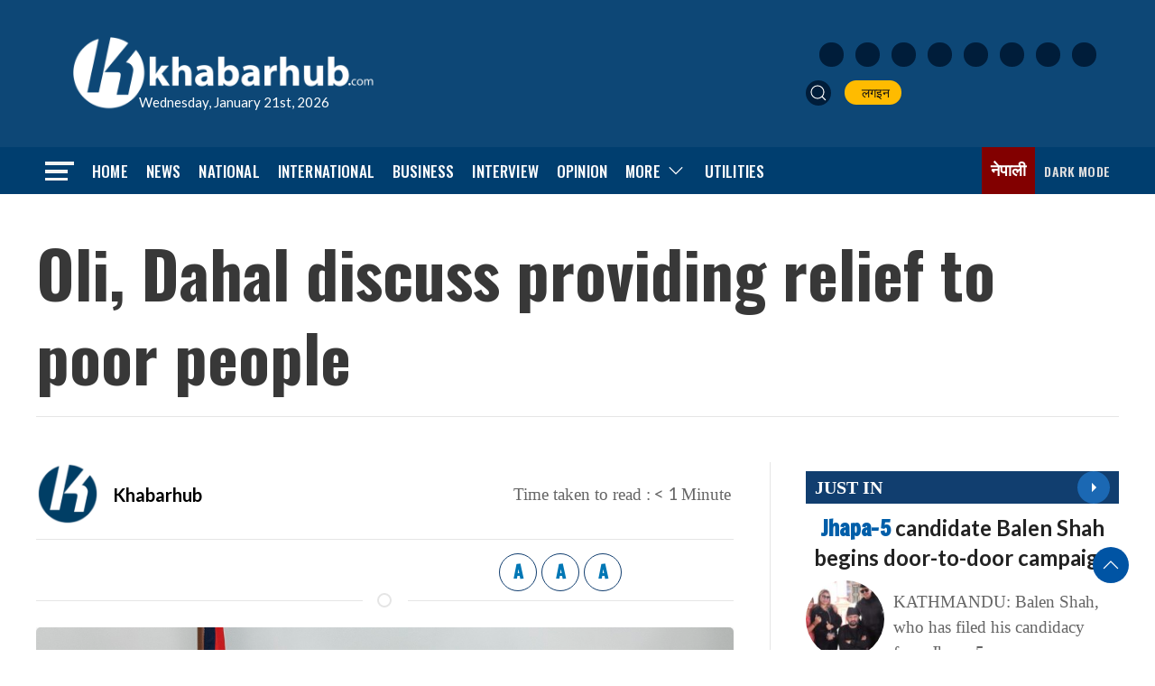

--- FILE ---
content_type: text/html; charset=UTF-8
request_url: https://english.khabarhub.com/2020/02/86435/
body_size: 15452
content:
<!DOCTYPE html>
<html lang="en" class="ah-khbradio">

<head>
    <!-- Required meta tags -->
    <meta charset="utf-8">
    <meta property="fb:pages" content="483697488694219" />
    <meta name="viewport" content="width=device-width, initial-scale=1, shrink-to-fit=no">
	<meta property="og:image:width" content="1200" />
	<meta property="og:image:height" content="630" />
	<meta name="twitter:card" content="summary_large_image" />
	 <script src="https://english.khabarhub.com/wp-content/themes/Khabarhubenglish/js/uikit.min.js"></script>
    <script data-ad-client="ca-pub-9513101687962020" async src="https://pagead2.googlesyndication.com/pagead/js/adsbygoogle.js"></script>

    <!-- Global site tag (gtag.js) - Google Analytics -->
    <script async src="https://www.googletagmanager.com/gtag/js?id=UA-134666342-2"></script>
    <script>
        window.dataLayer = window.dataLayer || [];

        function gtag() {
            dataLayer.push(arguments);
        }
        gtag('js', new Date());

        gtag('config', 'UA-134666342-2');
    </script>

    <title>
        Oli, Dahal  discuss providing relief to poor people &laquo;         Khabarhub    </title>
    <meta name='robots' content='max-image-preview:large' />
<!-- Jetpack Site Verification Tags -->
<meta name="google-site-verification" content="5hzjkGheK11ZzQ0ind9v50a0luZTQRqVceGALgG6js8" />
<link rel='dns-prefetch' href='//ajax.googleapis.com' />
<link rel='dns-prefetch' href='//stats.wp.com' />
<link rel='dns-prefetch' href='//fonts.googleapis.com' />
<link rel="alternate" type="application/rss+xml" title="Khabarhub &raquo; Oli, Dahal  discuss providing relief to poor people Comments Feed" href="https://english.khabarhub.com/2020/02/86435/feed/" />
<link rel="alternate" title="oEmbed (JSON)" type="application/json+oembed" href="https://english.khabarhub.com/wp-json/oembed/1.0/embed?url=https%3A%2F%2Fenglish.khabarhub.com%2F2020%2F02%2F86435%2F" />
<link rel="alternate" title="oEmbed (XML)" type="text/xml+oembed" href="https://english.khabarhub.com/wp-json/oembed/1.0/embed?url=https%3A%2F%2Fenglish.khabarhub.com%2F2020%2F02%2F86435%2F&#038;format=xml" />
<meta property="fb:admins" content="changingmission"/><meta property="fb:app_id" content="1774296949456204"><meta property="og:title" content="Oli, Dahal  discuss providing relief to poor people"/><meta property="og:type" content="article"/><meta property="og:description" content="KATHMANDU: Chairperson of the Nepal Communist Party and Prime Minister, KP Sharma Oli, and another chair Pushpa Kamal Dahal, held talks regarding initiatives taken by the government to stop the spread of COVID-19 infection and to provide relief to people affected by the nationwide lockdown. During the discussion held at the official residence of the [&hellip;]"/><meta property="og:url" content="https://english.khabarhub.com/2020/02/86435/"/><meta property="og:site_name" content="Khabarhub"/><meta property="og:image" content="https://english.khabarhub.com/wp-content/uploads/2020/02/kp_oli_dahal.jpg"/><style id='wp-img-auto-sizes-contain-inline-css' type='text/css'>
img:is([sizes=auto i],[sizes^="auto," i]){contain-intrinsic-size:3000px 1500px}
/*# sourceURL=wp-img-auto-sizes-contain-inline-css */
</style>

<style id='wp-emoji-styles-inline-css' type='text/css'>

	img.wp-smiley, img.emoji {
		display: inline !important;
		border: none !important;
		box-shadow: none !important;
		height: 1em !important;
		width: 1em !important;
		margin: 0 0.07em !important;
		vertical-align: -0.1em !important;
		background: none !important;
		padding: 0 !important;
	}
/*# sourceURL=wp-emoji-styles-inline-css */
</style>
<link rel='stylesheet' id='wp-block-library-css' href='https://english.khabarhub.com/wp-includes/css/dist/block-library/style.min.css?ver=6.9' type='text/css' media='all' />
<style id='global-styles-inline-css' type='text/css'>
:root{--wp--preset--aspect-ratio--square: 1;--wp--preset--aspect-ratio--4-3: 4/3;--wp--preset--aspect-ratio--3-4: 3/4;--wp--preset--aspect-ratio--3-2: 3/2;--wp--preset--aspect-ratio--2-3: 2/3;--wp--preset--aspect-ratio--16-9: 16/9;--wp--preset--aspect-ratio--9-16: 9/16;--wp--preset--color--black: #000000;--wp--preset--color--cyan-bluish-gray: #abb8c3;--wp--preset--color--white: #ffffff;--wp--preset--color--pale-pink: #f78da7;--wp--preset--color--vivid-red: #cf2e2e;--wp--preset--color--luminous-vivid-orange: #ff6900;--wp--preset--color--luminous-vivid-amber: #fcb900;--wp--preset--color--light-green-cyan: #7bdcb5;--wp--preset--color--vivid-green-cyan: #00d084;--wp--preset--color--pale-cyan-blue: #8ed1fc;--wp--preset--color--vivid-cyan-blue: #0693e3;--wp--preset--color--vivid-purple: #9b51e0;--wp--preset--gradient--vivid-cyan-blue-to-vivid-purple: linear-gradient(135deg,rgb(6,147,227) 0%,rgb(155,81,224) 100%);--wp--preset--gradient--light-green-cyan-to-vivid-green-cyan: linear-gradient(135deg,rgb(122,220,180) 0%,rgb(0,208,130) 100%);--wp--preset--gradient--luminous-vivid-amber-to-luminous-vivid-orange: linear-gradient(135deg,rgb(252,185,0) 0%,rgb(255,105,0) 100%);--wp--preset--gradient--luminous-vivid-orange-to-vivid-red: linear-gradient(135deg,rgb(255,105,0) 0%,rgb(207,46,46) 100%);--wp--preset--gradient--very-light-gray-to-cyan-bluish-gray: linear-gradient(135deg,rgb(238,238,238) 0%,rgb(169,184,195) 100%);--wp--preset--gradient--cool-to-warm-spectrum: linear-gradient(135deg,rgb(74,234,220) 0%,rgb(151,120,209) 20%,rgb(207,42,186) 40%,rgb(238,44,130) 60%,rgb(251,105,98) 80%,rgb(254,248,76) 100%);--wp--preset--gradient--blush-light-purple: linear-gradient(135deg,rgb(255,206,236) 0%,rgb(152,150,240) 100%);--wp--preset--gradient--blush-bordeaux: linear-gradient(135deg,rgb(254,205,165) 0%,rgb(254,45,45) 50%,rgb(107,0,62) 100%);--wp--preset--gradient--luminous-dusk: linear-gradient(135deg,rgb(255,203,112) 0%,rgb(199,81,192) 50%,rgb(65,88,208) 100%);--wp--preset--gradient--pale-ocean: linear-gradient(135deg,rgb(255,245,203) 0%,rgb(182,227,212) 50%,rgb(51,167,181) 100%);--wp--preset--gradient--electric-grass: linear-gradient(135deg,rgb(202,248,128) 0%,rgb(113,206,126) 100%);--wp--preset--gradient--midnight: linear-gradient(135deg,rgb(2,3,129) 0%,rgb(40,116,252) 100%);--wp--preset--font-size--small: 13px;--wp--preset--font-size--medium: 20px;--wp--preset--font-size--large: 36px;--wp--preset--font-size--x-large: 42px;--wp--preset--spacing--20: 0.44rem;--wp--preset--spacing--30: 0.67rem;--wp--preset--spacing--40: 1rem;--wp--preset--spacing--50: 1.5rem;--wp--preset--spacing--60: 2.25rem;--wp--preset--spacing--70: 3.38rem;--wp--preset--spacing--80: 5.06rem;--wp--preset--shadow--natural: 6px 6px 9px rgba(0, 0, 0, 0.2);--wp--preset--shadow--deep: 12px 12px 50px rgba(0, 0, 0, 0.4);--wp--preset--shadow--sharp: 6px 6px 0px rgba(0, 0, 0, 0.2);--wp--preset--shadow--outlined: 6px 6px 0px -3px rgb(255, 255, 255), 6px 6px rgb(0, 0, 0);--wp--preset--shadow--crisp: 6px 6px 0px rgb(0, 0, 0);}:where(.is-layout-flex){gap: 0.5em;}:where(.is-layout-grid){gap: 0.5em;}body .is-layout-flex{display: flex;}.is-layout-flex{flex-wrap: wrap;align-items: center;}.is-layout-flex > :is(*, div){margin: 0;}body .is-layout-grid{display: grid;}.is-layout-grid > :is(*, div){margin: 0;}:where(.wp-block-columns.is-layout-flex){gap: 2em;}:where(.wp-block-columns.is-layout-grid){gap: 2em;}:where(.wp-block-post-template.is-layout-flex){gap: 1.25em;}:where(.wp-block-post-template.is-layout-grid){gap: 1.25em;}.has-black-color{color: var(--wp--preset--color--black) !important;}.has-cyan-bluish-gray-color{color: var(--wp--preset--color--cyan-bluish-gray) !important;}.has-white-color{color: var(--wp--preset--color--white) !important;}.has-pale-pink-color{color: var(--wp--preset--color--pale-pink) !important;}.has-vivid-red-color{color: var(--wp--preset--color--vivid-red) !important;}.has-luminous-vivid-orange-color{color: var(--wp--preset--color--luminous-vivid-orange) !important;}.has-luminous-vivid-amber-color{color: var(--wp--preset--color--luminous-vivid-amber) !important;}.has-light-green-cyan-color{color: var(--wp--preset--color--light-green-cyan) !important;}.has-vivid-green-cyan-color{color: var(--wp--preset--color--vivid-green-cyan) !important;}.has-pale-cyan-blue-color{color: var(--wp--preset--color--pale-cyan-blue) !important;}.has-vivid-cyan-blue-color{color: var(--wp--preset--color--vivid-cyan-blue) !important;}.has-vivid-purple-color{color: var(--wp--preset--color--vivid-purple) !important;}.has-black-background-color{background-color: var(--wp--preset--color--black) !important;}.has-cyan-bluish-gray-background-color{background-color: var(--wp--preset--color--cyan-bluish-gray) !important;}.has-white-background-color{background-color: var(--wp--preset--color--white) !important;}.has-pale-pink-background-color{background-color: var(--wp--preset--color--pale-pink) !important;}.has-vivid-red-background-color{background-color: var(--wp--preset--color--vivid-red) !important;}.has-luminous-vivid-orange-background-color{background-color: var(--wp--preset--color--luminous-vivid-orange) !important;}.has-luminous-vivid-amber-background-color{background-color: var(--wp--preset--color--luminous-vivid-amber) !important;}.has-light-green-cyan-background-color{background-color: var(--wp--preset--color--light-green-cyan) !important;}.has-vivid-green-cyan-background-color{background-color: var(--wp--preset--color--vivid-green-cyan) !important;}.has-pale-cyan-blue-background-color{background-color: var(--wp--preset--color--pale-cyan-blue) !important;}.has-vivid-cyan-blue-background-color{background-color: var(--wp--preset--color--vivid-cyan-blue) !important;}.has-vivid-purple-background-color{background-color: var(--wp--preset--color--vivid-purple) !important;}.has-black-border-color{border-color: var(--wp--preset--color--black) !important;}.has-cyan-bluish-gray-border-color{border-color: var(--wp--preset--color--cyan-bluish-gray) !important;}.has-white-border-color{border-color: var(--wp--preset--color--white) !important;}.has-pale-pink-border-color{border-color: var(--wp--preset--color--pale-pink) !important;}.has-vivid-red-border-color{border-color: var(--wp--preset--color--vivid-red) !important;}.has-luminous-vivid-orange-border-color{border-color: var(--wp--preset--color--luminous-vivid-orange) !important;}.has-luminous-vivid-amber-border-color{border-color: var(--wp--preset--color--luminous-vivid-amber) !important;}.has-light-green-cyan-border-color{border-color: var(--wp--preset--color--light-green-cyan) !important;}.has-vivid-green-cyan-border-color{border-color: var(--wp--preset--color--vivid-green-cyan) !important;}.has-pale-cyan-blue-border-color{border-color: var(--wp--preset--color--pale-cyan-blue) !important;}.has-vivid-cyan-blue-border-color{border-color: var(--wp--preset--color--vivid-cyan-blue) !important;}.has-vivid-purple-border-color{border-color: var(--wp--preset--color--vivid-purple) !important;}.has-vivid-cyan-blue-to-vivid-purple-gradient-background{background: var(--wp--preset--gradient--vivid-cyan-blue-to-vivid-purple) !important;}.has-light-green-cyan-to-vivid-green-cyan-gradient-background{background: var(--wp--preset--gradient--light-green-cyan-to-vivid-green-cyan) !important;}.has-luminous-vivid-amber-to-luminous-vivid-orange-gradient-background{background: var(--wp--preset--gradient--luminous-vivid-amber-to-luminous-vivid-orange) !important;}.has-luminous-vivid-orange-to-vivid-red-gradient-background{background: var(--wp--preset--gradient--luminous-vivid-orange-to-vivid-red) !important;}.has-very-light-gray-to-cyan-bluish-gray-gradient-background{background: var(--wp--preset--gradient--very-light-gray-to-cyan-bluish-gray) !important;}.has-cool-to-warm-spectrum-gradient-background{background: var(--wp--preset--gradient--cool-to-warm-spectrum) !important;}.has-blush-light-purple-gradient-background{background: var(--wp--preset--gradient--blush-light-purple) !important;}.has-blush-bordeaux-gradient-background{background: var(--wp--preset--gradient--blush-bordeaux) !important;}.has-luminous-dusk-gradient-background{background: var(--wp--preset--gradient--luminous-dusk) !important;}.has-pale-ocean-gradient-background{background: var(--wp--preset--gradient--pale-ocean) !important;}.has-electric-grass-gradient-background{background: var(--wp--preset--gradient--electric-grass) !important;}.has-midnight-gradient-background{background: var(--wp--preset--gradient--midnight) !important;}.has-small-font-size{font-size: var(--wp--preset--font-size--small) !important;}.has-medium-font-size{font-size: var(--wp--preset--font-size--medium) !important;}.has-large-font-size{font-size: var(--wp--preset--font-size--large) !important;}.has-x-large-font-size{font-size: var(--wp--preset--font-size--x-large) !important;}
/*# sourceURL=global-styles-inline-css */
</style>

<style id='classic-theme-styles-inline-css' type='text/css'>
/*! This file is auto-generated */
.wp-block-button__link{color:#fff;background-color:#32373c;border-radius:9999px;box-shadow:none;text-decoration:none;padding:calc(.667em + 2px) calc(1.333em + 2px);font-size:1.125em}.wp-block-file__button{background:#32373c;color:#fff;text-decoration:none}
/*# sourceURL=/wp-includes/css/classic-themes.min.css */
</style>
<link rel='stylesheet' id='mpp_gutenberg-css' href='https://english.khabarhub.com/wp-content/plugins/metronet-profile-picture/dist/blocks.style.build.css?ver=2.6.3' type='text/css' media='all' />
<link rel='stylesheet' id='uikit-style-css' href='https://english.khabarhub.com/wp-content/themes/Khabarhubenglish/css/uikit.min.css?ver=6.9' type='text/css' media='all' />
<link rel='stylesheet' id='base-style-css' href='https://english.khabarhub.com/wp-content/themes/Khabarhubenglish/css/base.css?ver=6.9' type='text/css' media='all' />
<link rel='stylesheet' id='google-font-css' href='https://fonts.googleapis.com/css2?family=Lato%3Aital%2Cwght%400%2C100%3B0%2C300%3B0%2C400%3B0%2C700%3B0%2C900%3B1%2C100%3B1%2C300%3B1%2C400%3B1%2C700%3B1%2C900&#038;display=swap&#038;ver=6.9' type='text/css' media='all' />
<link rel='stylesheet' id='google-Oswald-css' href='https://fonts.googleapis.com/css2?family=Oswald%3Awght%40200..700&#038;display=swap&#038;ver=6.9' type='text/css' media='all' />
<link rel='stylesheet' id='google-Freeman-css' href='https://fonts.googleapis.com/css2?family=Freeman&#038;display=swap&#038;ver=6.9' type='text/css' media='all' />
<link rel='stylesheet' id='appharu-style-css' href='https://english.khabarhub.com/wp-content/themes/Khabarhubenglish/style.css?ver=2.4.1' type='text/css' media='all' />
<script type="text/javascript" src="https://english.khabarhub.com/wp-includes/js/jquery/jquery.min.js?ver=3.7.1" id="jquery-core-js"></script>
<script type="text/javascript" src="https://english.khabarhub.com/wp-includes/js/jquery/jquery-migrate.min.js?ver=3.4.1" id="jquery-migrate-js"></script>
<link rel="https://api.w.org/" href="https://english.khabarhub.com/wp-json/" /><link rel="alternate" title="JSON" type="application/json" href="https://english.khabarhub.com/wp-json/wp/v2/posts/86435" /><link rel="EditURI" type="application/rsd+xml" title="RSD" href="https://english.khabarhub.com/xmlrpc.php?rsd" />
<meta name="generator" content="WordPress 6.9" />
<link rel="canonical" href="https://english.khabarhub.com/2020/02/86435/" />
<link rel='shortlink' href='https://english.khabarhub.com/?p=86435' />
	<style>img#wpstats{display:none}</style>
		<link rel="icon" href="https://english.khabarhub.com/wp-content/uploads/2019/05/cropped-flat-logo-1-32x32.jpg" sizes="32x32" />
<link rel="icon" href="https://english.khabarhub.com/wp-content/uploads/2019/05/cropped-flat-logo-1-192x192.jpg" sizes="192x192" />
<link rel="apple-touch-icon" href="https://english.khabarhub.com/wp-content/uploads/2019/05/cropped-flat-logo-1-180x180.jpg" />
<meta name="msapplication-TileImage" content="https://english.khabarhub.com/wp-content/uploads/2019/05/cropped-flat-logo-1-270x270.jpg" />
<!--     <script src="https://khabarhub.com/wp-content/themes/KhabarhubOfficial/js/uikit.min.js"></script> -->
    
</head>

<body>
    <div id="fb-root"></div>
    <script>
        (function (d, s, id) {
            var js,
                fjs = d.getElementsByTagName(s)[0];
            if (d.getElementById(id))
                return;
            js = d.createElement(s);
            js.id = id;
            js.src = "//connect.facebook.net/en_US/sdk.js#xfbml=1&version=v2.10&appId=40151482661930" +
                "1";
            fjs
                .parentNode
                .insertBefore(js, fjs);
        }(document, 'script', 'facebook-jssdk'));
    </script>
    
    <div class="ah-header">
        <div class="uk-container">
            <div uk-grid="uk-grid" class="uk-padding-small uk-grid-small khb-eng-ahpd">
                <div class="uk-width-1-3@m">
                    <div class="uk-padding-small uk-position-relative">
                        <a href="/"><img data-lazyloaded="1" src="[data-uri]" data-src="https://english.khabarhub.com/wp-content/themes/Khabarhubenglish/img/logo-white-sm.png" alt="Logo" class="ah-khb-logo"><noscript><img src="https://english.khabarhub.com/wp-content/themes/Khabarhubenglish/img/logo-white-sm.png" alt="Logo" class="ah-khb-logo"></noscript></a>
                        <span class="eng-date-ah"> Wednesday, January 21st, 2026 </span>
                    </div>
                </div>
                <div class="uk-width-1-3@m uk-visible@s">
                </div>
                <div class="uk-width-1-3@m uk-visible@m uk-flex uk-flex-middle uk-flex-right">
                    <div class="header-nav-item">
                        <div class="icon-list">
                            <a href="https://www.facebook.com/KhabarhubEnglish" target="_blank"
                                class="uk-icon-button icon-item uk-margin-small-right facebook"><img
                                    data-src="https://english.khabarhub.com/wp-content/themes/Khabarhubenglish/img/icons/facebook.svg"
                                    alt="Logo"><noscript><img
                                    src="https://english.khabarhub.com/wp-content/themes/Khabarhubenglish/img/icons/facebook.svg"
                                    alt="Logo"></noscript></a>
                            <a href="https://x.com/Khabarhub_Eng" target="_blank"
                                class="uk-icon-button icon-item uk-margin-small-right twitter"><img
                                    data-src="https://english.khabarhub.com/wp-content/themes/Khabarhubenglish/img/icons/twitter.svg"
                                    alt="Logo"><noscript><img
                                    src="https://english.khabarhub.com/wp-content/themes/Khabarhubenglish/img/icons/twitter.svg"
                                    alt="Logo"></noscript></a>
                            <a href="https://www.instagram.com/official.khabarhub/" target="_blank"
                                class="uk-icon-button icon-item uk-margin-small-right instagram"><img
                                    data-src="https://english.khabarhub.com/wp-content/themes/Khabarhubenglish/img/icons/instagram.svg"
                                    alt="Logo"><noscript><img
                                    src="https://english.khabarhub.com/wp-content/themes/Khabarhubenglish/img/icons/instagram.svg"
                                    alt="Logo"></noscript></a>
                            <a href="https://www.youtube.com/c/Khabarhub" target="_blank"
                                class="uk-icon-button icon-item uk-margin-small-right youtube"><img
                                    data-src="https://english.khabarhub.com/wp-content/themes/Khabarhubenglish/img/icons/youtube.svg"
                                    alt="Logo"><noscript><img
                                    src="https://english.khabarhub.com/wp-content/themes/Khabarhubenglish/img/icons/youtube.svg"
                                    alt="Logo"></noscript></a>
                            <a href="https://www.linkedin.com/company/khabarhub//" target="_blank"
                                class="uk-icon-button icon-item uk-margin-small-right linked-in"><img
                                    data-src="https://english.khabarhub.com/wp-content/themes/Khabarhubenglish/img/icons/linked-in.svg"
                                    alt="Logo"><noscript><img
                                    src="https://english.khabarhub.com/wp-content/themes/Khabarhubenglish/img/icons/linked-in.svg"
                                    alt="Logo"></noscript></a>
                            <a href="https://chats.viber.com/khabarhub" target="_blank"
                                class="uk-icon-button icon-item uk-margin-small-right viber"><img
                                    data-src="https://english.khabarhub.com/wp-content/themes/Khabarhubenglish/img/icons/viber.svg"
                                    alt="Logo"><noscript><img
                                    src="https://english.khabarhub.com/wp-content/themes/Khabarhubenglish/img/icons/viber.svg"
                                    alt="Logo"></noscript></a>
                            <a href="https://play.google.com/store/apps/details?id=khabarhub.com&hl=en&gl=US"
                                target="_blank" class="uk-icon-button icon-item uk-margin-small-right playstore"><img
                                    data-src="https://english.khabarhub.com/wp-content/themes/Khabarhubenglish/img/icons/playstore.svg"
                                    alt="Logo"><noscript><img
                                    src="https://english.khabarhub.com/wp-content/themes/Khabarhubenglish/img/icons/playstore.svg"
                                    alt="Logo"></noscript></a>
                            <a href="https://apps.apple.com/us/app/khabarhub/id1557109673" target="_blank"
                                class="uk-icon-button icon-item uk-margin-small-right appstore"><img
                                    data-src="https://english.khabarhub.com/wp-content/themes/Khabarhubenglish/img/icons/appstore.svg"
                                    alt="Logo"><noscript><img
                                    src="https://english.khabarhub.com/wp-content/themes/Khabarhubenglish/img/icons/appstore.svg"
                                    alt="Logo"></noscript></a>
                        </div>

                        <ul class="uk-navbar-nav " style="margin-top: 15px;">
                            <li> <a class="uk-navbar-toggle header-search" href="#modal-search" uk-search-icon
                                    uk-toggle></a></li>
                            <li><a href="#" target="_blank"> <i class="fas fa-sign-in-alt"></i>&nbsp; लगइन </a></li>
                        </ul>
                    </div>
                </div>
            </div>
        </div>
    </div>


    <div class="np-border wbg catnav" uk-sticky="uk-sticky" style="z-index: 990;">
        <div class="uk-container">
            <nav class="uk-navbar uk-position-relative nav-edit" uk-navbar>
    <div class="uk-navbar-left">
        <ul class="uk-navbar-nav menu-icon">
            <li uk-toggle="target: #offcanvas-nav">
                <a href="!"><img data-lazyloaded="1" src="[data-uri]" data-src="https://english.khabarhub.com/wp-content/themes/Khabarhubenglish/img/home-bar.png" alt="Logo"><noscript><img src="https://english.khabarhub.com/wp-content/themes/Khabarhubenglish/img/home-bar.png" alt="Logo"></noscript></a>
            </li>
        </ul>
    </div>
    <div class="uk-navbar-left uk-visible@m">
        <ul class="uk-navbar-nav navigation-bar">
            <li> <a href="/">Home</a> </li>
            <li> <a href="/?cat=13">News</a> </li>
            <li> <a href="/?cat=6">National</a> </li>
            <li> <a href="/?cat=2">International</a> </li>
            <li><a href="/?cat=4"> Business </a></li>
            <li><a href="/?cat=150"> Interview </a></li>
            <li><a href="/?cat=9"> Opinion </a></li>
            <li>
                <a href="/">More<span uk-icon="icon: chevron-down; ratio: 1.2"
                        class="dropdown-icon"></span></a>
                <div class="uk-navbar-dropdown dropdown-list dropdown-item">
                    <ul class="uk-nav uk-navbar-dropdown-nav">
						<li><a href="/?cat=458">Fact-Checking</a></li>
                        <li><a href="/?cat=5">Sports</a></li>
                        <li class="uk-nav-divider"><a href="/?cat=10">Entertainment</a></li>
                        <li class="uk-nav-divider"><a href="/preeti-to-unicode">Covid-19</a></li>
                        
                    </ul>
                </div>
            </li>
            <li><a href="/preeti-to-unicode/">Utilities</a></li>
        </ul>
    </div>

    <div class="uk-navbar-right">
        <ul class="uk-navbar-nav uk-flex-right@m">
            <li>
                <a target="_blank" class="eng-link" href="https://khabarhub.com/">नेपाली</a>
            </li>
            <li title="Dark Mode">
                <a href="#" style="color:#ddd;">
                    <label>
                        <input id="dmcheck" class="uk-checkbox" type="checkbox">
                        <svg id="dmoff" class="bi bi-toggle-off" width="30px" height="25px" viewBox="0 0 16 16"
                            fill="currentColor" xmlns="http://www.w3.org/2000/svg">
                            <path fill-rule="evenodd"
                                d="M11 4a4 4 0 010 8H8a4.992 4.992 0 002-4 4.992 4.992 0 00-2-4h3zm-6 8a4 4 0 110-8 4 4 0 010 8zM0 8a5 5 0 005 5h6a5 5 0 000-10H5a5 5 0 00-5 5z"
                                clip-rule="evenodd" />
                        </svg>
                        <svg id="dmon" class="bi bi-toggle-on" width="30px" height="25px" viewBox="0 0 16 16"
                            fill="currentColor" xmlns="http://www.w3.org/2000/svg">
                            <path fill-rule="evenodd"
                                d="M5 3a5 5 0 000 10h6a5 5 0 000-10H5zm6 9a4 4 0 100-8 4 4 0 000 8z"
                                clip-rule="evenodd" />
                        </svg>
                        <span class="uk-visible@m ah-dark-en">Dark Mode</span>
                    </label>
                </a>
            </li>

        </ul>

    </div>
</nav>

<!-- This is the modal -->

<div id="modal-search" class="uk-flex-top  search-model-item" uk-modal>
    <div class="uk-modal-dialog uk-modal-body search-model uk-margin-auto-vertical">
        <button class="uk-modal-close-default close-icon ah-close" style="position: absolute !important;" type="button"
            uk-close></button>
        <h2 class="uk-modal-title search-title">khabarhub <span class="ah-search-khb">Search</span></h2>
        <form action="/" class="uk-search uk-search-navbar uk-width-1-1" method="get">
            <div class="uk-child-width-1-2@m uk-text-center uk-grid-small" uk-grid>
                <div class="uk-child-width-1-2@m uk-text-center uk-grid-small" uk-grid>
                    <div>
                        <input class="uk-input" name="form" type="date" data-uk-datepicker placeholder="from"
                            value="">
                    </div>
                    <div>
                        <input class="uk-input" name="to" type="date" data-uk-datepicker placeholder="to"
                            value="">
                    </div>
                </div>
                <div>
                    <input class="uk-search-input search-box" name="s" id="s" type="search" placeholder="Search"
                        value="">
                    <button type="submit" class="uk-search-icon-flip icon-search" uk-search-icon></button>
                </div>
            </div>
        </form>
    </div>
</div>
<style>
.np-border .uk-navbar-nav{
    gap: 15px !important;
}
</style>        </div>
    </div>
    <div id="offcanvas-nav" class="uk-offcanvas" uk-offcanvas="overlay: true">
    <div class="uk-offcanvas-bar full-ah-nav">

        <div class="uk-section uk-padding-remove-top  uk-padding-remove-bottom">
            <div class="uk-container uk-container-small  uk-padding-remove">
                <div class="uk-child-width-1-1@m" uk-grid>
                    <div>
                        <a href="/"><img data-lazyloaded="1" src="[data-uri]" data-src="https://english.khabarhub.com/wp-content/themes/Khabarhubenglish/img/logos.png"
                                alt="Logo"><noscript><img src="https://english.khabarhub.com/wp-content/themes/Khabarhubenglish/img/logos.png"
                                alt="Logo"></noscript></a>

                    </div>
                </div>
                <div class="uk-navbar-grid uk-child-width-1-2@m uk-grid-small uk-margin-medium-top" uk-grid>
                    <div>
                        <ul class="uk-list side-nav uk-nav-default">
                            <li><a href="/"><span class="uk-margin-small-right" uk-icon="homes"></span>Home</a></li>
                            <li><a href="/?cat=13"><i class="fas fa-newspaper uk-margin-small-right"></i>News</a></li>
                            <li><a href="/?cat=2"><i
                                        class="fas fa-globe-asia uk-margin-small-right"></i>International</a></li>
                            <li><a href="/?cat=4"><i class="fas fa-newspaper uk-margin-small-right"></i>Business</a>
                            </li>
                            <li><a href="/?cat=9"><i class="fas fa-comment uk-margin-small-right"></i>Opinion</a></li>
                            <li><a href="/?cat=150"><i class="fas fa-plane-departure uk-margin-small-right"></i>  Interview</a>
                            </li>
                            <li><a href="/?cat=6"><i class="far fa-address-card uk-margin-small-right"></i>National</a>
                            </li>
                            <li><a href="/?cat=41"><i
                                        class="fas fa-file-medical-alt uk-margin-small-right"></i>Health</a></li>
                            <li><a href="/?cat=10"><span class="uk-margin-small-right"
                                        uk-icon="happys"></span>Entertainment</a>
                            </li>
                            <li><a href="/?cat=5"><i class="fas fa-baseball-ball uk-margin-small-right"></i>Sports</a>
                            </li>
                            <li><a href="/?cat=20"><i class="fas fa-newspaper uk-margin-small-right"></i>Politics</a>
                            </li>
                            <li><a href="/?cat=459"><i
                                        class="fas fa-people-carry uk-margin-small-right"></i>Covid-19</a>
                            </li>

                        </ul>
                    </div>

                    <div>
                        <h3 class="menu-title"> Utilitis</h3>
                        <ul class="uk-list side-nav uk-nav-default">
                            <li><a href="https://u.khabarhub.com/date-converter"><i
                                        class="far fa-calendar-alt uk-margin-small-right"></i>Date Converter</a></li>
                            <li><a href="https://u.khabarhub.com/preeti-to-unicode"><i
                                        class="fas fa-language uk-margin-small-right"></i>Preeti to Unicode</a></li>
                            <li><a href="https://u.khabarhub.com/unicode-to-preeti"><i
                                        class="fas fa-language uk-margin-small-right"></i>Unicode to Preeti</a></li>
                            <li><a href="https://u.khabarhub.com/roman-to-unicode"><i
                                        class="fas fa-language uk-margin-small-right"></i> Roman to Unicode</a>
                            </li>
                            <li><a href="https://u.khabarhub.com/forex"><i
                                        class="fab fa-bitcoin uk-margin-small-right"></i>Foreign currency</a>
                            </li>
                            <li><a href="https://u.khabarhub.com/gold-silver"><i
                                        class="fab fa-bitcoin uk-margin-small-right"></i>Gold/Silver</a></li>
                            <li><a href="https://u.khabarhub.com/air-quality-index"><i
                                        class="fab fa-airbnb uk-margin-small-right"></i>Air Quality Index</a></li>
                            <li><a href="https://u.khabarhub.com/tarkari"><i
                                        class="fas fa-pepper-hot uk-margin-small-right"></i>vegetables</a></li>
                            <li><a href="https://u.khabarhub.com/video"> <i
                                        class="fas fa-video uk-margin-small-right"></i>Video</a></li>
                            <li><a href="https://anchor.fm/khabarhub"><i
                                        class="fab fa-soundcloud uk-margin-small-right"></i>podcast</a>
                            </li>
                            <li><a href="#"><i class="fas fa-sign-in-alt uk-margin-small-right"></i>Login</a></li>
                        </ul>
                    </div>
                </div>
            </div>
        </div>
    </div>
</div>
</div>
    <div class="uk-container uk-margin-top"></div>
   <div class="uk-container">

<div class="uk-grid uk-grid-medium single" uk-grid="">
    <div class="uk-width-1-1@m">
                    <div class="uk-card">
                            <h1 class="single-title">Oli, Dahal  discuss providing relief to poor people</h1>
                
                        </div>
<hr>
<div class="title-top mt-3 mb-3">
    </div>
    <script type='text/javascript' src='https://platform-api.sharethis.com/js/sharethis.js#property=60505d78406a11001102d75c&product=sop' async='async'></script>
</div>
<div class="uk-grid uk-grid-divider ah-mobile-margin" uk-grid="uk-grid">
    <div class="uk-width-2-3@m">
        <article class="uk-comment">
            <header class="uk-flex-middle uk-grid-small" uk-grid="uk-grid">
                <div class="uk-width-2-3@m">
                    <div class="uk-grid-small uk-flex-middle" uk-grid>
                                                    <div class="uk-width-auto authorImg">
                                                                    <img data-lazyloaded="1" src="[data-uri]" width="100" height="100" data-src="https://english.khabarhub.com/wp-content/uploads/2019/01/logo-300x300-1-150x150.png" class="avatar avatar-100 photo" alt="" decoding="async" data-srcset="https://english.khabarhub.com/wp-content/uploads/2019/01/logo-300x300-1-150x150.png 150w, https://english.khabarhub.com/wp-content/uploads/2019/01/logo-300x300-1-24x24.png 24w, https://english.khabarhub.com/wp-content/uploads/2019/01/logo-300x300-1-48x48.png 48w, https://english.khabarhub.com/wp-content/uploads/2019/01/logo-300x300-1-96x96.png 96w, https://english.khabarhub.com/wp-content/uploads/2019/01/logo-300x300-1.png 300w" data-sizes="(max-width: 100px) 100vw, 100px" /><noscript><img width="100" height="100" src="https://english.khabarhub.com/wp-content/uploads/2019/01/logo-300x300-1-150x150.png" class="avatar avatar-100 photo" alt="" decoding="async" srcset="https://english.khabarhub.com/wp-content/uploads/2019/01/logo-300x300-1-150x150.png 150w, https://english.khabarhub.com/wp-content/uploads/2019/01/logo-300x300-1-24x24.png 24w, https://english.khabarhub.com/wp-content/uploads/2019/01/logo-300x300-1-48x48.png 48w, https://english.khabarhub.com/wp-content/uploads/2019/01/logo-300x300-1-96x96.png 96w, https://english.khabarhub.com/wp-content/uploads/2019/01/logo-300x300-1.png 300w" sizes="(max-width: 100px) 100vw, 100px" /></noscript>                                                            </div>
                            <div class="uk-width-expand">
                                <div class="single-authors">
                                    <h4 class="uk-comment-title uk-margin-remove">
                                                                                    <a class="uk-link-reset" href="/?author=1">
                                                Khabarhub                                            </a>
                                                                            </h4>
                                </div>
                            </div>
                                            </div>
                </div>

                <div class="uk-width-1-3@m uk-flex uk-flex-middle uk-flex-center ah-mobile-margin">
                    <p>
                        Time taken to read :<span class="span-reading-time rt-reading-time"><span class="rt-label rt-prefix"></span> <span class="rt-time"> &lt; 1</span> <span class="rt-label rt-postfix"></span></span> Minute                    </p>
                </div>
                <div class="uk-width-1-1@m">
                                        <hr>
                </div>
                <div class="uk-width-1-2@m uk-flex uk-flex-middle uk-flex-center">
                    <div class="uk-align-right sharethis-inline-share-buttons" style="z-index: 1;"></div>
                </div>
                <div class="uk-width-1-2@m uk-flex uk-flex-middle uk-flex-center">
                    <div class="font-change">
                        <ul class="list-unstyled uk-navbar-nav">
                            <li class="16px"><span id="smaller">A</span></li>
                            <li class="18px"><span id="resize">A</span></li>
                            <li class="20px"><span id="bigger">A</span></li>
                            <!-- <li class="20px" style="display: flex;justify-content: center;">
                                <div class="save-for-later">                                </div>
                            </li> -->
                        </ul>
                    </div>
                </div>
            </header>
        </article>
        <hr class="uk-divider-icon uk-margin-remove-top">
        <article class="uk-card">
            <div class="banner-top uk-text-center uk-background-muted uk-margin-small-bottom">
                <img data-lazyloaded="1" src="[data-uri]" data-src="https://english.khabarhub.com/wp-content/uploads/2020/02/kp_oli_dahal.jpg" alt=""><noscript><img src="https://english.khabarhub.com/wp-content/uploads/2020/02/kp_oli_dahal.jpg" alt=""></noscript>
                                    <p class="feature-img-cap">Prime Minister KP Sharma Oli (L) and Nepal Communist Party Chairman Pushpa Kamal Dahal (File photo/Khabarhub) </p>
                            </div>
                        <div class="post-entry">
                <div class="modal-header">
<div class="modal-title">
<p id="headline">KATHMANDU: Chairperson of the Nepal Communist Party and Prime Minister, KP Sharma Oli, and another chair Pushpa Kamal Dahal, held talks regarding initiatives taken by the government to stop the spread of COVID-19 infection and to provide relief to people affected by the nationwide lockdown.</p>  
<p>During the discussion held at the official residence of the Prime Minister at Baluwatar on Wednesday, they discussed about providing relief to farmers, laborers and families with poor financial background, according to Dahal’s Secretariat.</p> <div class='khabarhub-inner-ads'></div> 
<p>The duo also held discussion regarding the recent developments over the issue of purchase of medical supplies to prevent and control coronavirus.</p>  
<p>Similarly, they discussed the issue of resolving the problem of Nepalis trapped in the border areas due to lockdown in Nepal and India.</p><div class='khabarhub-inner-ads'></div>  
</div>
</div>
</p>             </div>
            <p class="single-date uk-margin-bottom">Publish Date :
                02 April 2020 06:40 AM            </p>
            <div class="uk-text-center">
                            </div>
        </article>
        <div class="title-top">
                    </div>
        <div class="comment uk-card uk-card-default uk-card-body">
    <div class="uk-flex uk-flex-between uk-flex-top uk-text-center">
        <h2 class="uk-heading-line uk-width-expand">
            <span><a > Comment</a></span></h2>
    </div>
    <div class="fb-comments" data-href="https://english.khabarhub.com/2020/02/86435/" data-width="100%" data-numposts="10" data-colorscheme="light"></div>
</div>
            </div>
    <div class="uk-width-1-3@m uk-text-center">
        <div class="title-top landing-page-sidebar uk-text-center uk-margin-small-bottom">
    </div>

<div class="scroll-title uk-flex uk-flex-between  uk-margin-remove-bottom uk-flex-left">
    <h2 class="uk-width-expand uk-margin-remove single-just"><span><a href="/">JUST IN</a></span></h2>
    <a href=""><span class="uk-icon-button" uk-icon="triangle-right"
            style="background: #1b68b3;color: #fff;"></span></a>
</div>
<div class="uk-margin-small-top">

        <div class="uk-margin-small-bottom ah-list-recent">
        <div class="list-item margin-s ah-sidebar">
            <h3 class="uk-margin-small-bottom">
                <a href="https://english.khabarhub.com/2026/21/517107/" class="ah">Jhapa-5 candidate Balen Shah begins door-to-door campaign</a>
            </h3>
            <div class="uk-card uk-card-small uk-grid-collapse" uk-grid="uk-grid">
                <div class="uk-width-1-4 uk-card-media-left">
                    <a href="https://english.khabarhub.com/2026/21/517107/"><img data-lazyloaded="1" src="[data-uri]" data-src="https://english.khabarhub.com/wp-content/uploads/2026/01/jhapa-balen-cover-150x100.jpg"
                            class="ah-sidebar-img uk-border-circle"><noscript><img src="https://english.khabarhub.com/wp-content/uploads/2026/01/jhapa-balen-cover-150x100.jpg"
                            class="ah-sidebar-img uk-border-circle"></noscript></a>
                </div>
                <div class="uk-width-3-4">
                    <div class="margin-s-l small-list uk-margin-small-left">

                        <p class="uk-margin-small-top">
                            KATHMANDU: Balen Shah, who has filed his candidacy from Jhapa-5,                        </p>

                    </div>
                </div>
            </div>
        </div>
    </div>
        <div class="uk-margin-small-bottom ah-list-recent">
        <div class="list-item margin-s ah-sidebar">
            <h3 class="uk-margin-small-bottom">
                <a href="https://english.khabarhub.com/2026/21/517103/" class="ah">Why Gagan Thapa shifted from Kathmandu to Sarlahi-4 for House election</a>
            </h3>
            <div class="uk-card uk-card-small uk-grid-collapse" uk-grid="uk-grid">
                <div class="uk-width-1-4 uk-card-media-left">
                    <a href="https://english.khabarhub.com/2026/21/517103/"><img data-lazyloaded="1" src="[data-uri]" data-src="https://english.khabarhub.com/wp-content/uploads/2026/01/Gagan-Thapa-3-150x100.jpg"
                            class="ah-sidebar-img uk-border-circle"><noscript><img src="https://english.khabarhub.com/wp-content/uploads/2026/01/Gagan-Thapa-3-150x100.jpg"
                            class="ah-sidebar-img uk-border-circle"></noscript></a>
                </div>
                <div class="uk-width-3-4">
                    <div class="margin-s-l small-list uk-margin-small-left">

                        <p class="uk-margin-small-top">
                            KATHMANDU: Newly elected President of the Nepali Congress, Gagan Kumar                        </p>

                    </div>
                </div>
            </div>
        </div>
    </div>
        <div class="uk-margin-small-bottom ah-list-recent">
        <div class="list-item margin-s ah-sidebar">
            <h3 class="uk-margin-small-bottom">
                <a href="https://english.khabarhub.com/2026/21/517100/" class="ah">2,925 candidates file nominations nationwide for House election</a>
            </h3>
            <div class="uk-card uk-card-small uk-grid-collapse" uk-grid="uk-grid">
                <div class="uk-width-1-4 uk-card-media-left">
                    <a href="https://english.khabarhub.com/2026/21/517100/"><img data-lazyloaded="1" src="[data-uri]" data-src="https://english.khabarhub.com/wp-content/uploads/2026/01/Balen-Shah-2-150x100.jpg"
                            class="ah-sidebar-img uk-border-circle"><noscript><img src="https://english.khabarhub.com/wp-content/uploads/2026/01/Balen-Shah-2-150x100.jpg"
                            class="ah-sidebar-img uk-border-circle"></noscript></a>
                </div>
                <div class="uk-width-3-4">
                    <div class="margin-s-l small-list uk-margin-small-left">

                        <p class="uk-margin-small-top">
                            KATHMANDU: Candidate nomination filing for the House of Representatives election                        </p>

                    </div>
                </div>
            </div>
        </div>
    </div>
        <div class="uk-margin-small-bottom ah-list-recent">
        <div class="list-item margin-s ah-sidebar">
            <h3 class="uk-margin-small-bottom">
                <a href="https://english.khabarhub.com/2026/21/517098/" class="ah">Marketing firm fined for violating consumer protection rules</a>
            </h3>
            <div class="uk-card uk-card-small uk-grid-collapse" uk-grid="uk-grid">
                <div class="uk-width-1-4 uk-card-media-left">
                    <a href="https://english.khabarhub.com/2026/21/517098/"><img data-lazyloaded="1" src="[data-uri]" data-src="https://english.khabarhub.com/wp-content/uploads/2020/09/Department-of-Commerce-Supplies-and-Consumer-Protection-350x250.jpg"
                            class="ah-sidebar-img uk-border-circle"><noscript><img src="https://english.khabarhub.com/wp-content/uploads/2020/09/Department-of-Commerce-Supplies-and-Consumer-Protection-350x250.jpg"
                            class="ah-sidebar-img uk-border-circle"></noscript></a>
                </div>
                <div class="uk-width-3-4">
                    <div class="margin-s-l small-list uk-margin-small-left">

                        <p class="uk-margin-small-top">
                            KATHMANDU: The Department of Commerce, Supply and Consumer Protection has                        </p>

                    </div>
                </div>
            </div>
        </div>
    </div>
        <div class="uk-margin-small-bottom ah-list-recent">
        <div class="list-item margin-s ah-sidebar">
            <h3 class="uk-margin-small-bottom">
                <a href="https://english.khabarhub.com/2026/21/517096/" class="ah">Candidates of eight political parties file nominations in Mustang</a>
            </h3>
            <div class="uk-card uk-card-small uk-grid-collapse" uk-grid="uk-grid">
                <div class="uk-width-1-4 uk-card-media-left">
                    <a href="https://english.khabarhub.com/2026/21/517096/"><img data-lazyloaded="1" src="[data-uri]" data-src="https://english.khabarhub.com/wp-content/uploads/2025/09/election-commission-fagun-21-150x100.jpg"
                            class="ah-sidebar-img uk-border-circle"><noscript><img src="https://english.khabarhub.com/wp-content/uploads/2025/09/election-commission-fagun-21-150x100.jpg"
                            class="ah-sidebar-img uk-border-circle"></noscript></a>
                </div>
                <div class="uk-width-3-4">
                    <div class="margin-s-l small-list uk-margin-small-left">

                        <p class="uk-margin-small-top">
                            MUSTANG: Eight political parties have submitted their nomination papers for                        </p>

                    </div>
                </div>
            </div>
        </div>
    </div>
    
</div>    </div>
</div>

<style>
    .total-shares {
        display: flex;
        margin-right: 20px;
        font-size: 16px;
        flex-direction: column;
        text-align: center;
    }

    .total-number {
        font-size: 24px;
        font-weight: 500;
        line-height: .9;
        font-family: "Helvetica Neue", Verdana, Helvetica, Arial, sans-serif;
    }

    .st-inline-share-buttons {
        margin: 0px;
    }
</style></div>

    	   
	       <a href="#" uk-totop="uk-totop" uk-scroll="uk-scroll"></a>
</div>
<div class="footer-nav  uk-margin-medium-top uk-light">
    <div class="uk-container">

        <div class="uk-flex uk-flex-between uk-flex-middle uk-text-center">
            <h2 class="uk-heading-line uk-width-expand"><span> <a href="/"><img
                            data-src="https://english.khabarhub.com/wp-content/themes/Khabarhubenglish/img/logo1.png" alt="Logo"
                            class="ah-nav-logo"><noscript><img
                            src="https://english.khabarhub.com/wp-content/themes/Khabarhubenglish/img/logo1.png" alt="Logo"
                            class="ah-nav-logo"></noscript></a> </span></h2>
        </div>
        <div class="uk-margin-top-small  uk-text-center">
            <div class="icon-list">
                <a href="https://www.facebook.com/KhabarhubEnglish" target="_blank"
                    class="uk-icon-button icon-item uk-margin-small-right facebook"><img
                        data-src="https://english.khabarhub.com/wp-content/themes/Khabarhubenglish/img/icons/facebook.svg" alt="Logo"><noscript><img
                        src="https://english.khabarhub.com/wp-content/themes/Khabarhubenglish/img/icons/facebook.svg" alt="Logo"></noscript></a>
                <a href="https://x.com/Khabarhub_Eng" target="_blank"
                    class="uk-icon-button icon-item uk-margin-small-right twitter"><img
                        data-src="https://english.khabarhub.com/wp-content/themes/Khabarhubenglish/img/icons/twitter.svg" alt="Logo"><noscript><img
                        src="https://english.khabarhub.com/wp-content/themes/Khabarhubenglish/img/icons/twitter.svg" alt="Logo"></noscript></a>
                <a href="https://www.instagram.com/official.khabarhub/" target="_blank"
                    class="uk-icon-button icon-item uk-margin-small-right instagram"><img
                        data-src="https://english.khabarhub.com/wp-content/themes/Khabarhubenglish/img/icons/instagram.svg" alt="Logo"><noscript><img
                        src="https://english.khabarhub.com/wp-content/themes/Khabarhubenglish/img/icons/instagram.svg" alt="Logo"></noscript></a>
                <a href="https://www.youtube.com/c/Khabarhub" target="_blank"
                    class="uk-icon-button icon-item uk-margin-small-right youtube"><img
                        data-src="https://english.khabarhub.com/wp-content/themes/Khabarhubenglish/img/icons/youtube.svg" alt="Logo"><noscript><img
                        src="https://english.khabarhub.com/wp-content/themes/Khabarhubenglish/img/icons/youtube.svg" alt="Logo"></noscript></a>
                <a href="https://www.linkedin.com/company/khabarhub//" target="_blank"
                    class="uk-icon-button icon-item uk-margin-small-right linked-in"><img
                        data-src="https://english.khabarhub.com/wp-content/themes/Khabarhubenglish/img/icons/linked-in.svg" alt="Logo"><noscript><img
                        src="https://english.khabarhub.com/wp-content/themes/Khabarhubenglish/img/icons/linked-in.svg" alt="Logo"></noscript></a>
                <a href="https://chats.viber.com/khabarhub" target="_blank"
                    class="uk-icon-button icon-item uk-margin-small-right viber"><img
                        data-src="https://english.khabarhub.com/wp-content/themes/Khabarhubenglish/img/icons/viber.svg" alt="Logo"><noscript><img
                        src="https://english.khabarhub.com/wp-content/themes/Khabarhubenglish/img/icons/viber.svg" alt="Logo"></noscript></a>
                <a href="https://play.google.com/store/apps/details?id=khabarhub.com&hl=en&gl=US" target="_blank"
                    class="uk-icon-button icon-item uk-margin-small-right playstore"><img
                        data-src="https://english.khabarhub.com/wp-content/themes/Khabarhubenglish/img/icons/playstore.svg" alt="Logo"><noscript><img
                        src="https://english.khabarhub.com/wp-content/themes/Khabarhubenglish/img/icons/playstore.svg" alt="Logo"></noscript></a>
                <a href="https://apps.apple.com/us/app/khabarhub/id1557109673" target="_blank"
                    class="uk-icon-button icon-item uk-margin-small-right appstore"><img
                        data-src="https://english.khabarhub.com/wp-content/themes/Khabarhubenglish/img/icons/appstore.svg" alt="Logo"><noscript><img
                        src="https://english.khabarhub.com/wp-content/themes/Khabarhubenglish/img/icons/appstore.svg" alt="Logo"></noscript></a>
            </div>
        </div>
        <div class="uk-margin-medium-top uk-grid-large" uk-grid="uk-grid">
            <div class="uk-width-1-4@s">
                <h5 class="footer-title">ADDRESS</h5>
                <div class="our-team footer-nav">

                    <p class="uk-margin-remove-bottom"> <span uk-icon="icon: file-edit; ratio: 1"
                            class="uk-margin-small-right"></span><span class="uk-text-bold" style="font-size: 16px;">Reg
                            No.: </span> 1222/075-76(DOI, Nepal)</p>
                    <p class="uk-margin-remove-bottom"> <span uk-icon="icon: user; ratio: 1"
                            class="uk-margin-small-right"></span><span class="uk-text-bold">Chairman: </span> Naresh
                        Shrestha</p>
                    <p class="uk-text-default uk-margin-remove-bottom uk-margin-top-small"><span
                            uk-icon="icon:  location; ratio: 1" class="uk-margin-small-right"></span> <span
                            class="uk-text-bold">Address: </span> Yak & Yeti Marg, Ktm</p>
                    <p class="uk-margin-remove-bottom"> <span uk-icon="icon: receiver; ratio: 1"
                            class="uk-margin-small-right"></span><span class="uk-text-bold">Contact: </span> +977
                        1-4249158</p>
                    <p class="uk-margin-remove-bottom"> <span uk-icon="icon: mail; ratio: 1"
                            class="uk-margin-small-right"></span><span class="uk-text-bold">Email: </span>
                        <a href="/cdn-cgi/l/email-protection" class="__cf_email__" data-cfemail="71181f171e311a19101310031904135f121e1c">[email&#160;protected]</a></p>
                </div>
            </div>
            <div class="uk-width-1-4@s">
                <h5 class="footer-title">NEWS NAVIGATIONS</h5>
                <div class="uk-child-width-expand footer-nav" uk-grid>
                    <div>
                        <ul class="uk-nav uk-nav-default">
                            <li><a href="/">Home</a></li>
                            <li><a href="/?cat=6">National</a> </li>
                            <li><a href="/?cat=9">Opinion</a></li>
                            <li><a href="/?cat=31">Education</a></li>
                            <li><a href="/?cat=459">Covid-19</a></li>
                        </ul>
                    </div>
                    <div>
                        <ul class="uk-nav uk-nav-default">
                            <li><a href="/?cat=13">News</a></li>
                            <li><a href="/?cat=2">International</a></li>
                            <li><a href="/?cat=150">Interview</a></li>
                            <li><a href="/?cat=5">Sports</a></li>
                            <li><a href="/?cat=110">Photos</a></li>
                        </ul>
                    </div>
                    <div>
                        <ul class="uk-nav uk-nav-default">
                            <li><a href="/?cat=20">Politics</a></li>
                            <li><a href="/?cat=4">Business</a> </li>
                            <li><a href="/?cat=41">Health</a></li>
                            <li><a href="/?cat=10">Entertainment</a></li>
                            <li><a href="/?cat=14">Literature</a></li>
                        </ul>
                    </div>
                </div>
            </div>
            <div class="uk-width-expand@s">
                <h5 class="footer-title">INFO</h5>
                <div class="our-team footer-nav">
                    <div class="uk-child-width-expand uk-grid-small" uk-grid>
                        <div>
                            <ul class="uk-nav uk-nav-default">
                                <li><a href="https://english.khabarhub.com/about-us/" target="_blank">About Us</a></li>
                                <li><a href="https://english.khabarhub.com/our-team/" target="_blank">Our Team</a></li>
                                <li><a href="https://english.khabarhub.com/media-kit/" target="_blank">Media Kit</a>
                                </li>
                                <li><a href="https://english.khabarhub.com/partnership/" target="_blank">Partnership</a>
                                </li>
                                <li><a href="https://english.khabarhub.com/terms-of-use/" target="_blank">Terms of Us</a></li>
                                <li><a href="https://english.khabarhub.com/contributors/" target="_blank">Contribution</a></li>
                            </ul>
                        </div>
                        <div>
                            <ul class="uk-nav uk-nav-default">
                                <li><a href="https://english.khabarhub.com/inquiries/">Inquiries</a></li>
                                <li><a href="https://english.khabarhub.com/mission/">Mission</a> </li>
                                <li><a href="/https://english.khabarhub.com/subscribe/">Subscribe</a></li>
                                <li><a href="https://english.khabarhub.com/feed/">RSS Feed</a></li>
                                <li><a href="https://english.khabarhub.com/wp-sitemap.xml">Site map</a></li>
                                <li><a href="https://english.khabarhub.com/preeti-to-unicode/">Unicode</a></li>
                            </ul>
                        </div>
                        <div>
                            <ul class="uk-nav uk-nav-default">
                                <li><a href="https://english.khabarhub.com/contact-us/">Contact</a></li>
                                <li><a href="https://english.khabarhub.com/advertise-with-us/">Advertise</a> </li>
                                <li><a href="https://english.khabarhub.com/feedback/">Feedback</a></li>
                                <li><a href="https://english.khabarhub.com/careers/">Careers</a></li>
                                <li><a href="https://english.khabarhub.com/copyright/">Copyright</a></li>
                                <li><a href="https://english.khabarhub.com/adpolicy/">Ad policy</a></li>
                            </ul>
                        </div>
                        <div>
                            <ul class="uk-nav uk-nav-default">
                                <li><a href="https://english.khabarhub.com/editorial-policy">Editorial Policy</a></li>
                                <li><a href="https://english.khabarhub.com/code-of-conduct">Code of conduct</a> </li>
                                <li><a href="https://english.khabarhub.com/privacypolicy/">Privacy policy</a></li>
                                <li><a href="https://english.khabarhub.com/correction-policy/">Correction policy</a>
                                </li>
                                <li><a href="https://english.khabarhub.com/fact-checking/">Fact-checking policy</a></li>
                                <li><a href="https://english.khabarhub.com/ownership-and-funding/">Ownership &
                                        Funding</a></li>
                            </ul>
                        </div>
                    </div>
                </div>
            </div>
        </div>
        <div class=" uk-margin-remove-top uk-margin-small-bottom" uk-grid="uk-grid">
            <div class="uk-width-1-1@m">
                <hr style="border-bottom: 1px solid #fff;">

            </div>
        </div>
        <div class="uk-margin-remove-top uk-margin-small-bottom" uk-grid="uk-grid">
            <div class="uk-width-1-2">
                <div class="credit uk-light uk-margin-small-top">
                    <p><span class="uk-text-small"> </span> &copy;2026 Khabarhub | All  rights reserved.
                </div>
            </div>
            <div class="uk-width-1-2">
                <div class="credit uk-light uk-margin-small-top uk-flex-right uk-flex">Site By : <a target="_blank"
                        href="https://www.appharu.com/?ref=Khabarhub"> Appharu</a></p>
                </div>
            </div>
        </div>
        <!-- container-fluid -->

                <script data-cfasync="false" src="/cdn-cgi/scripts/5c5dd728/cloudflare-static/email-decode.min.js"></script><script type="speculationrules">
{"prefetch":[{"source":"document","where":{"and":[{"href_matches":"/*"},{"not":{"href_matches":["/wp-*.php","/wp-admin/*","/wp-content/uploads/*","/wp-content/*","/wp-content/plugins/*","/wp-content/themes/Khabarhubenglish/*","/*\\?(.+)"]}},{"not":{"selector_matches":"a[rel~=\"nofollow\"]"}},{"not":{"selector_matches":".no-prefetch, .no-prefetch a"}}]},"eagerness":"conservative"}]}
</script>
<script type="text/javascript" src="https://english.khabarhub.com/wp-content/plugins/metronet-profile-picture/js/mpp-frontend.js?ver=2.6.3" id="mpp_gutenberg_tabs-js"></script>
<script type="text/javascript" src="https://english.khabarhub.com/wp-content/themes/Khabarhubenglish/js/uikit-icons.min.js?ver=3.1" id="ui-icons-js"></script>
<script type="text/javascript" src="https://english.khabarhub.com/wp-content/themes/Khabarhubenglish/js/slimscroll.min.js?ver=1.2" id="slimscroll-js-js"></script>
<script type="text/javascript" src="https://ajax.googleapis.com/ajax/libs/jquery/3.3.1/jquery.min.js?ver=3.3.1" id="google-jquery-js"></script>
<script type="text/javascript" src="https://english.khabarhub.com/wp-content/themes/Khabarhubenglish/js/script.js?ver=5.263.5" id="custom-js-js"></script>
<script type="text/javascript" id="jetpack-stats-js-before">
/* <![CDATA[ */
_stq = window._stq || [];
_stq.push([ "view", JSON.parse("{\"v\":\"ext\",\"blog\":\"164432458\",\"post\":\"86435\",\"tz\":\"5.75\",\"srv\":\"english.khabarhub.com\",\"j\":\"1:15.3.1\"}") ]);
_stq.push([ "clickTrackerInit", "164432458", "86435" ]);
//# sourceURL=jetpack-stats-js-before
/* ]]> */
</script>
<script type="text/javascript" src="https://stats.wp.com/e-202604.js" id="jetpack-stats-js" defer="defer" data-wp-strategy="defer"></script>
<script id="wp-emoji-settings" type="application/json">
{"baseUrl":"https://s.w.org/images/core/emoji/17.0.2/72x72/","ext":".png","svgUrl":"https://s.w.org/images/core/emoji/17.0.2/svg/","svgExt":".svg","source":{"concatemoji":"https://english.khabarhub.com/wp-includes/js/wp-emoji-release.min.js?ver=6.9"}}
</script>
<script type="module">
/* <![CDATA[ */
/*! This file is auto-generated */
const a=JSON.parse(document.getElementById("wp-emoji-settings").textContent),o=(window._wpemojiSettings=a,"wpEmojiSettingsSupports"),s=["flag","emoji"];function i(e){try{var t={supportTests:e,timestamp:(new Date).valueOf()};sessionStorage.setItem(o,JSON.stringify(t))}catch(e){}}function c(e,t,n){e.clearRect(0,0,e.canvas.width,e.canvas.height),e.fillText(t,0,0);t=new Uint32Array(e.getImageData(0,0,e.canvas.width,e.canvas.height).data);e.clearRect(0,0,e.canvas.width,e.canvas.height),e.fillText(n,0,0);const a=new Uint32Array(e.getImageData(0,0,e.canvas.width,e.canvas.height).data);return t.every((e,t)=>e===a[t])}function p(e,t){e.clearRect(0,0,e.canvas.width,e.canvas.height),e.fillText(t,0,0);var n=e.getImageData(16,16,1,1);for(let e=0;e<n.data.length;e++)if(0!==n.data[e])return!1;return!0}function u(e,t,n,a){switch(t){case"flag":return n(e,"\ud83c\udff3\ufe0f\u200d\u26a7\ufe0f","\ud83c\udff3\ufe0f\u200b\u26a7\ufe0f")?!1:!n(e,"\ud83c\udde8\ud83c\uddf6","\ud83c\udde8\u200b\ud83c\uddf6")&&!n(e,"\ud83c\udff4\udb40\udc67\udb40\udc62\udb40\udc65\udb40\udc6e\udb40\udc67\udb40\udc7f","\ud83c\udff4\u200b\udb40\udc67\u200b\udb40\udc62\u200b\udb40\udc65\u200b\udb40\udc6e\u200b\udb40\udc67\u200b\udb40\udc7f");case"emoji":return!a(e,"\ud83e\u1fac8")}return!1}function f(e,t,n,a){let r;const o=(r="undefined"!=typeof WorkerGlobalScope&&self instanceof WorkerGlobalScope?new OffscreenCanvas(300,150):document.createElement("canvas")).getContext("2d",{willReadFrequently:!0}),s=(o.textBaseline="top",o.font="600 32px Arial",{});return e.forEach(e=>{s[e]=t(o,e,n,a)}),s}function r(e){var t=document.createElement("script");t.src=e,t.defer=!0,document.head.appendChild(t)}a.supports={everything:!0,everythingExceptFlag:!0},new Promise(t=>{let n=function(){try{var e=JSON.parse(sessionStorage.getItem(o));if("object"==typeof e&&"number"==typeof e.timestamp&&(new Date).valueOf()<e.timestamp+604800&&"object"==typeof e.supportTests)return e.supportTests}catch(e){}return null}();if(!n){if("undefined"!=typeof Worker&&"undefined"!=typeof OffscreenCanvas&&"undefined"!=typeof URL&&URL.createObjectURL&&"undefined"!=typeof Blob)try{var e="postMessage("+f.toString()+"("+[JSON.stringify(s),u.toString(),c.toString(),p.toString()].join(",")+"));",a=new Blob([e],{type:"text/javascript"});const r=new Worker(URL.createObjectURL(a),{name:"wpTestEmojiSupports"});return void(r.onmessage=e=>{i(n=e.data),r.terminate(),t(n)})}catch(e){}i(n=f(s,u,c,p))}t(n)}).then(e=>{for(const n in e)a.supports[n]=e[n],a.supports.everything=a.supports.everything&&a.supports[n],"flag"!==n&&(a.supports.everythingExceptFlag=a.supports.everythingExceptFlag&&a.supports[n]);var t;a.supports.everythingExceptFlag=a.supports.everythingExceptFlag&&!a.supports.flag,a.supports.everything||((t=a.source||{}).concatemoji?r(t.concatemoji):t.wpemoji&&t.twemoji&&(r(t.twemoji),r(t.wpemoji)))});
//# sourceURL=https://english.khabarhub.com/wp-includes/js/wp-emoji-loader.min.js
/* ]]> */
</script>
        <script data-no-optimize="1">window.lazyLoadOptions=Object.assign({},{threshold:300},window.lazyLoadOptions||{});!function(t,e){"object"==typeof exports&&"undefined"!=typeof module?module.exports=e():"function"==typeof define&&define.amd?define(e):(t="undefined"!=typeof globalThis?globalThis:t||self).LazyLoad=e()}(this,function(){"use strict";function e(){return(e=Object.assign||function(t){for(var e=1;e<arguments.length;e++){var n,a=arguments[e];for(n in a)Object.prototype.hasOwnProperty.call(a,n)&&(t[n]=a[n])}return t}).apply(this,arguments)}function o(t){return e({},at,t)}function l(t,e){return t.getAttribute(gt+e)}function c(t){return l(t,vt)}function s(t,e){return function(t,e,n){e=gt+e;null!==n?t.setAttribute(e,n):t.removeAttribute(e)}(t,vt,e)}function i(t){return s(t,null),0}function r(t){return null===c(t)}function u(t){return c(t)===_t}function d(t,e,n,a){t&&(void 0===a?void 0===n?t(e):t(e,n):t(e,n,a))}function f(t,e){et?t.classList.add(e):t.className+=(t.className?" ":"")+e}function _(t,e){et?t.classList.remove(e):t.className=t.className.replace(new RegExp("(^|\\s+)"+e+"(\\s+|$)")," ").replace(/^\s+/,"").replace(/\s+$/,"")}function g(t){return t.llTempImage}function v(t,e){!e||(e=e._observer)&&e.unobserve(t)}function b(t,e){t&&(t.loadingCount+=e)}function p(t,e){t&&(t.toLoadCount=e)}function n(t){for(var e,n=[],a=0;e=t.children[a];a+=1)"SOURCE"===e.tagName&&n.push(e);return n}function h(t,e){(t=t.parentNode)&&"PICTURE"===t.tagName&&n(t).forEach(e)}function a(t,e){n(t).forEach(e)}function m(t){return!!t[lt]}function E(t){return t[lt]}function I(t){return delete t[lt]}function y(e,t){var n;m(e)||(n={},t.forEach(function(t){n[t]=e.getAttribute(t)}),e[lt]=n)}function L(a,t){var o;m(a)&&(o=E(a),t.forEach(function(t){var e,n;e=a,(t=o[n=t])?e.setAttribute(n,t):e.removeAttribute(n)}))}function k(t,e,n){f(t,e.class_loading),s(t,st),n&&(b(n,1),d(e.callback_loading,t,n))}function A(t,e,n){n&&t.setAttribute(e,n)}function O(t,e){A(t,rt,l(t,e.data_sizes)),A(t,it,l(t,e.data_srcset)),A(t,ot,l(t,e.data_src))}function w(t,e,n){var a=l(t,e.data_bg_multi),o=l(t,e.data_bg_multi_hidpi);(a=nt&&o?o:a)&&(t.style.backgroundImage=a,n=n,f(t=t,(e=e).class_applied),s(t,dt),n&&(e.unobserve_completed&&v(t,e),d(e.callback_applied,t,n)))}function x(t,e){!e||0<e.loadingCount||0<e.toLoadCount||d(t.callback_finish,e)}function M(t,e,n){t.addEventListener(e,n),t.llEvLisnrs[e]=n}function N(t){return!!t.llEvLisnrs}function z(t){if(N(t)){var e,n,a=t.llEvLisnrs;for(e in a){var o=a[e];n=e,o=o,t.removeEventListener(n,o)}delete t.llEvLisnrs}}function C(t,e,n){var a;delete t.llTempImage,b(n,-1),(a=n)&&--a.toLoadCount,_(t,e.class_loading),e.unobserve_completed&&v(t,n)}function R(i,r,c){var l=g(i)||i;N(l)||function(t,e,n){N(t)||(t.llEvLisnrs={});var a="VIDEO"===t.tagName?"loadeddata":"load";M(t,a,e),M(t,"error",n)}(l,function(t){var e,n,a,o;n=r,a=c,o=u(e=i),C(e,n,a),f(e,n.class_loaded),s(e,ut),d(n.callback_loaded,e,a),o||x(n,a),z(l)},function(t){var e,n,a,o;n=r,a=c,o=u(e=i),C(e,n,a),f(e,n.class_error),s(e,ft),d(n.callback_error,e,a),o||x(n,a),z(l)})}function T(t,e,n){var a,o,i,r,c;t.llTempImage=document.createElement("IMG"),R(t,e,n),m(c=t)||(c[lt]={backgroundImage:c.style.backgroundImage}),i=n,r=l(a=t,(o=e).data_bg),c=l(a,o.data_bg_hidpi),(r=nt&&c?c:r)&&(a.style.backgroundImage='url("'.concat(r,'")'),g(a).setAttribute(ot,r),k(a,o,i)),w(t,e,n)}function G(t,e,n){var a;R(t,e,n),a=e,e=n,(t=Et[(n=t).tagName])&&(t(n,a),k(n,a,e))}function D(t,e,n){var a;a=t,(-1<It.indexOf(a.tagName)?G:T)(t,e,n)}function S(t,e,n){var a;t.setAttribute("loading","lazy"),R(t,e,n),a=e,(e=Et[(n=t).tagName])&&e(n,a),s(t,_t)}function V(t){t.removeAttribute(ot),t.removeAttribute(it),t.removeAttribute(rt)}function j(t){h(t,function(t){L(t,mt)}),L(t,mt)}function F(t){var e;(e=yt[t.tagName])?e(t):m(e=t)&&(t=E(e),e.style.backgroundImage=t.backgroundImage)}function P(t,e){var n;F(t),n=e,r(e=t)||u(e)||(_(e,n.class_entered),_(e,n.class_exited),_(e,n.class_applied),_(e,n.class_loading),_(e,n.class_loaded),_(e,n.class_error)),i(t),I(t)}function U(t,e,n,a){var o;n.cancel_on_exit&&(c(t)!==st||"IMG"===t.tagName&&(z(t),h(o=t,function(t){V(t)}),V(o),j(t),_(t,n.class_loading),b(a,-1),i(t),d(n.callback_cancel,t,e,a)))}function $(t,e,n,a){var o,i,r=(i=t,0<=bt.indexOf(c(i)));s(t,"entered"),f(t,n.class_entered),_(t,n.class_exited),o=t,i=a,n.unobserve_entered&&v(o,i),d(n.callback_enter,t,e,a),r||D(t,n,a)}function q(t){return t.use_native&&"loading"in HTMLImageElement.prototype}function H(t,o,i){t.forEach(function(t){return(a=t).isIntersecting||0<a.intersectionRatio?$(t.target,t,o,i):(e=t.target,n=t,a=o,t=i,void(r(e)||(f(e,a.class_exited),U(e,n,a,t),d(a.callback_exit,e,n,t))));var e,n,a})}function B(e,n){var t;tt&&!q(e)&&(n._observer=new IntersectionObserver(function(t){H(t,e,n)},{root:(t=e).container===document?null:t.container,rootMargin:t.thresholds||t.threshold+"px"}))}function J(t){return Array.prototype.slice.call(t)}function K(t){return t.container.querySelectorAll(t.elements_selector)}function Q(t){return c(t)===ft}function W(t,e){return e=t||K(e),J(e).filter(r)}function X(e,t){var n;(n=K(e),J(n).filter(Q)).forEach(function(t){_(t,e.class_error),i(t)}),t.update()}function t(t,e){var n,a,t=o(t);this._settings=t,this.loadingCount=0,B(t,this),n=t,a=this,Y&&window.addEventListener("online",function(){X(n,a)}),this.update(e)}var Y="undefined"!=typeof window,Z=Y&&!("onscroll"in window)||"undefined"!=typeof navigator&&/(gle|ing|ro)bot|crawl|spider/i.test(navigator.userAgent),tt=Y&&"IntersectionObserver"in window,et=Y&&"classList"in document.createElement("p"),nt=Y&&1<window.devicePixelRatio,at={elements_selector:".lazy",container:Z||Y?document:null,threshold:300,thresholds:null,data_src:"src",data_srcset:"srcset",data_sizes:"sizes",data_bg:"bg",data_bg_hidpi:"bg-hidpi",data_bg_multi:"bg-multi",data_bg_multi_hidpi:"bg-multi-hidpi",data_poster:"poster",class_applied:"applied",class_loading:"litespeed-loading",class_loaded:"litespeed-loaded",class_error:"error",class_entered:"entered",class_exited:"exited",unobserve_completed:!0,unobserve_entered:!1,cancel_on_exit:!0,callback_enter:null,callback_exit:null,callback_applied:null,callback_loading:null,callback_loaded:null,callback_error:null,callback_finish:null,callback_cancel:null,use_native:!1},ot="src",it="srcset",rt="sizes",ct="poster",lt="llOriginalAttrs",st="loading",ut="loaded",dt="applied",ft="error",_t="native",gt="data-",vt="ll-status",bt=[st,ut,dt,ft],pt=[ot],ht=[ot,ct],mt=[ot,it,rt],Et={IMG:function(t,e){h(t,function(t){y(t,mt),O(t,e)}),y(t,mt),O(t,e)},IFRAME:function(t,e){y(t,pt),A(t,ot,l(t,e.data_src))},VIDEO:function(t,e){a(t,function(t){y(t,pt),A(t,ot,l(t,e.data_src))}),y(t,ht),A(t,ct,l(t,e.data_poster)),A(t,ot,l(t,e.data_src)),t.load()}},It=["IMG","IFRAME","VIDEO"],yt={IMG:j,IFRAME:function(t){L(t,pt)},VIDEO:function(t){a(t,function(t){L(t,pt)}),L(t,ht),t.load()}},Lt=["IMG","IFRAME","VIDEO"];return t.prototype={update:function(t){var e,n,a,o=this._settings,i=W(t,o);{if(p(this,i.length),!Z&&tt)return q(o)?(e=o,n=this,i.forEach(function(t){-1!==Lt.indexOf(t.tagName)&&S(t,e,n)}),void p(n,0)):(t=this._observer,o=i,t.disconnect(),a=t,void o.forEach(function(t){a.observe(t)}));this.loadAll(i)}},destroy:function(){this._observer&&this._observer.disconnect(),K(this._settings).forEach(function(t){I(t)}),delete this._observer,delete this._settings,delete this.loadingCount,delete this.toLoadCount},loadAll:function(t){var e=this,n=this._settings;W(t,n).forEach(function(t){v(t,e),D(t,n,e)})},restoreAll:function(){var e=this._settings;K(e).forEach(function(t){P(t,e)})}},t.load=function(t,e){e=o(e);D(t,e)},t.resetStatus=function(t){i(t)},t}),function(t,e){"use strict";function n(){e.body.classList.add("litespeed_lazyloaded")}function a(){console.log("[LiteSpeed] Start Lazy Load"),o=new LazyLoad(Object.assign({},t.lazyLoadOptions||{},{elements_selector:"[data-lazyloaded]",callback_finish:n})),i=function(){o.update()},t.MutationObserver&&new MutationObserver(i).observe(e.documentElement,{childList:!0,subtree:!0,attributes:!0})}var o,i;t.addEventListener?t.addEventListener("load",a,!1):t.attachEvent("onload",a)}(window,document);</script></body>

        </html><!--
Performance optimized by Redis Object Cache. Learn more: https://wprediscache.com

Retrieved 1255 objects (615 KB) from Redis using PhpRedis (v6.3.0).
-->


<!-- Page cached by LiteSpeed Cache 7.6.2 on 2026-01-21 11:00:31 -->

--- FILE ---
content_type: text/html; charset=utf-8
request_url: https://www.google.com/recaptcha/api2/aframe
body_size: 258
content:
<!DOCTYPE HTML><html><head><meta http-equiv="content-type" content="text/html; charset=UTF-8"></head><body><script nonce="YMgEf6W5UOJat5JMg0ndHg">/** Anti-fraud and anti-abuse applications only. See google.com/recaptcha */ try{var clients={'sodar':'https://pagead2.googlesyndication.com/pagead/sodar?'};window.addEventListener("message",function(a){try{if(a.source===window.parent){var b=JSON.parse(a.data);var c=clients[b['id']];if(c){var d=document.createElement('img');d.src=c+b['params']+'&rc='+(localStorage.getItem("rc::a")?sessionStorage.getItem("rc::b"):"");window.document.body.appendChild(d);sessionStorage.setItem("rc::e",parseInt(sessionStorage.getItem("rc::e")||0)+1);localStorage.setItem("rc::h",'1768972534527');}}}catch(b){}});window.parent.postMessage("_grecaptcha_ready", "*");}catch(b){}</script></body></html>